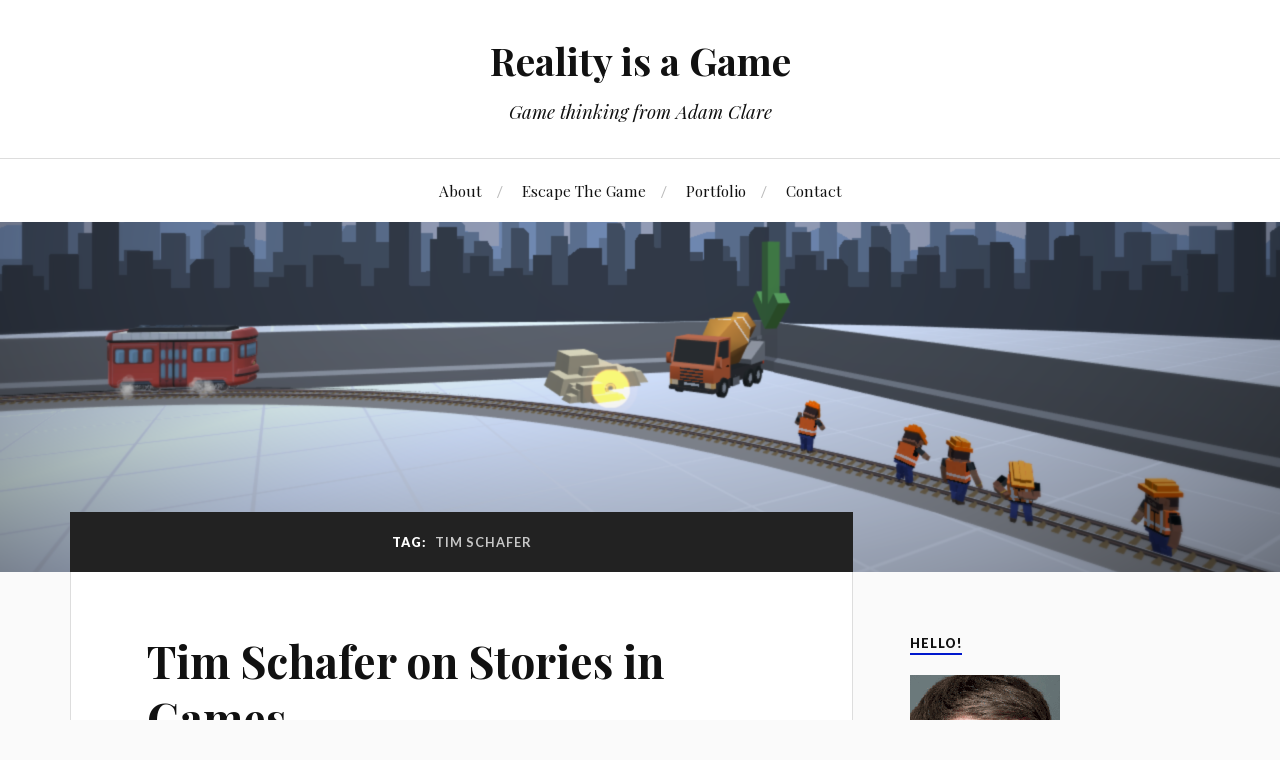

--- FILE ---
content_type: text/html; charset=UTF-8
request_url: https://www.realityisagame.com/archives/tag/tim-schafer/
body_size: 12385
content:
<!DOCTYPE html><html class="no-js" lang="en-CA"><head profile="http://gmpg.org/xfn/11"><meta http-equiv="Content-Type" content="text/html; charset=UTF-8" /><meta name="viewport" content="width=device-width, initial-scale=1.0, maximum-scale=1.0, user-scalable=no" ><meta name='robots' content='index, follow, max-image-preview:large, max-snippet:-1, max-video-preview:-1' /><script type="text/javascript">
window.koko_analytics = {"url":"https:\/\/www.realityisagame.com\/wp-admin\/admin-ajax.php?action=koko_analytics_collect","site_url":"https:\/\/www.realityisagame.com","post_id":0,"path":"\/archives\/tag\/tim-schafer\/","method":"cookie","use_cookie":true};
</script><script>document.documentElement.className = document.documentElement.className.replace("no-js","js");</script><meta name="google-site-verification" content="RiLKi6cUwSJo_6cJ3C7hBszfAN5eAtZtlb-ORovVMsc" /><meta name="p:domain_verify" content="884fd7159f2349133b11e4ddc8e0e3f3" /><title>Tim Schafer Archives - Reality is a Game</title><link rel="canonical" href="https://www.realityisagame.com/archives/tag/tim-schafer/" /><meta name="twitter:card" content="summary_large_image" /><meta name="twitter:title" content="Tim Schafer Archives - Reality is a Game" /><meta name="twitter:site" content="@MrFacePlant" /><script type="application/ld+json" class="yoast-schema-graph">{"@context":"https://schema.org","@graph":[{"@type":"CollectionPage","@id":"https://www.realityisagame.com/archives/tag/tim-schafer/","url":"https://www.realityisagame.com/archives/tag/tim-schafer/","name":"Tim Schafer Archives - Reality is a Game","isPartOf":{"@id":"https://www.realityisagame.com/#website"},"breadcrumb":{"@id":"https://www.realityisagame.com/archives/tag/tim-schafer/#breadcrumb"},"inLanguage":"en-CA"},{"@type":"BreadcrumbList","@id":"https://www.realityisagame.com/archives/tag/tim-schafer/#breadcrumb","itemListElement":[{"@type":"ListItem","position":1,"name":"Home","item":"https://www.realityisagame.com/"},{"@type":"ListItem","position":2,"name":"Tim Schafer"}]},{"@type":"WebSite","@id":"https://www.realityisagame.com/#website","url":"https://www.realityisagame.com/","name":"Reality is a Game","description":"Game thinking from Adam Clare","publisher":{"@id":"https://www.realityisagame.com/#/schema/person/ea57478f880b8475c467e2c9fd08467a"},"potentialAction":[{"@type":"SearchAction","target":{"@type":"EntryPoint","urlTemplate":"https://www.realityisagame.com/?s={search_term_string}"},"query-input":{"@type":"PropertyValueSpecification","valueRequired":true,"valueName":"search_term_string"}}],"inLanguage":"en-CA"},{"@type":["Person","Organization"],"@id":"https://www.realityisagame.com/#/schema/person/ea57478f880b8475c467e2c9fd08467a","name":"Adam Clare","image":{"@type":"ImageObject","inLanguage":"en-CA","@id":"https://www.realityisagame.com/#/schema/person/image/","url":"https://secure.gravatar.com/avatar/4b5245a0eb1ac1947644e2d5aca2f2e6?s=96&d=retro&r=pg","contentUrl":"https://secure.gravatar.com/avatar/4b5245a0eb1ac1947644e2d5aca2f2e6?s=96&d=retro&r=pg","caption":"Adam Clare"},"logo":{"@id":"https://www.realityisagame.com/#/schema/person/image/"},"sameAs":["http://www.realityisagame.com/","https://x.com/MrFacePlant"]}]}</script><link rel='dns-prefetch' href='//stats.wp.com' /><link rel='dns-prefetch' href='//v0.wordpress.com' /><link rel='dns-prefetch' href='//jetpack.wordpress.com' /><link rel='dns-prefetch' href='//s0.wp.com' /><link rel='dns-prefetch' href='//public-api.wordpress.com' /><link rel='dns-prefetch' href='//0.gravatar.com' /><link rel='dns-prefetch' href='//1.gravatar.com' /><link rel='dns-prefetch' href='//2.gravatar.com' /><link rel='dns-prefetch' href='//widgets.wp.com' /><link rel='preconnect' href='//i0.wp.com' /><link rel='preconnect' href='//c0.wp.com' /><link rel="alternate" type="application/rss+xml" title="Reality is a Game &raquo; Feed" href="https://www.realityisagame.com/feed/" /><link rel="alternate" type="application/rss+xml" title="Reality is a Game &raquo; Comments Feed" href="https://www.realityisagame.com/comments/feed/" /><link rel="alternate" type="application/rss+xml" title="Reality is a Game &raquo; Tim Schafer Tag Feed" href="https://www.realityisagame.com/archives/tag/tim-schafer/feed/" /><script type="text/javascript">
window._wpemojiSettings = {"baseUrl":"https:\/\/s.w.org\/images\/core\/emoji\/15.0.3\/72x72\/","ext":".png","svgUrl":"https:\/\/s.w.org\/images\/core\/emoji\/15.0.3\/svg\/","svgExt":".svg","source":{"concatemoji":"https:\/\/www.realityisagame.com\/wp-includes\/js\/wp-emoji-release.min.js?ver=6.6.4"}};
!function(i,n){var o,s,e;function c(e){try{var t={supportTests:e,timestamp:(new Date).valueOf()};sessionStorage.setItem(o,JSON.stringify(t))}catch(e){}}function p(e,t,n){e.clearRect(0,0,e.canvas.width,e.canvas.height),e.fillText(t,0,0);var t=new Uint32Array(e.getImageData(0,0,e.canvas.width,e.canvas.height).data),r=(e.clearRect(0,0,e.canvas.width,e.canvas.height),e.fillText(n,0,0),new Uint32Array(e.getImageData(0,0,e.canvas.width,e.canvas.height).data));return t.every(function(e,t){return e===r[t]})}function u(e,t,n){switch(t){case"flag":return n(e,"\ud83c\udff3\ufe0f\u200d\u26a7\ufe0f","\ud83c\udff3\ufe0f\u200b\u26a7\ufe0f")?!1:!n(e,"\ud83c\uddfa\ud83c\uddf3","\ud83c\uddfa\u200b\ud83c\uddf3")&&!n(e,"\ud83c\udff4\udb40\udc67\udb40\udc62\udb40\udc65\udb40\udc6e\udb40\udc67\udb40\udc7f","\ud83c\udff4\u200b\udb40\udc67\u200b\udb40\udc62\u200b\udb40\udc65\u200b\udb40\udc6e\u200b\udb40\udc67\u200b\udb40\udc7f");case"emoji":return!n(e,"\ud83d\udc26\u200d\u2b1b","\ud83d\udc26\u200b\u2b1b")}return!1}function f(e,t,n){var r="undefined"!=typeof WorkerGlobalScope&&self instanceof WorkerGlobalScope?new OffscreenCanvas(300,150):i.createElement("canvas"),a=r.getContext("2d",{willReadFrequently:!0}),o=(a.textBaseline="top",a.font="600 32px Arial",{});return e.forEach(function(e){o[e]=t(a,e,n)}),o}function t(e){var t=i.createElement("script");t.src=e,t.defer=!0,i.head.appendChild(t)}"undefined"!=typeof Promise&&(o="wpEmojiSettingsSupports",s=["flag","emoji"],n.supports={everything:!0,everythingExceptFlag:!0},e=new Promise(function(e){i.addEventListener("DOMContentLoaded",e,{once:!0})}),new Promise(function(t){var n=function(){try{var e=JSON.parse(sessionStorage.getItem(o));if("object"==typeof e&&"number"==typeof e.timestamp&&(new Date).valueOf()<e.timestamp+604800&&"object"==typeof e.supportTests)return e.supportTests}catch(e){}return null}();if(!n){if("undefined"!=typeof Worker&&"undefined"!=typeof OffscreenCanvas&&"undefined"!=typeof URL&&URL.createObjectURL&&"undefined"!=typeof Blob)try{var e="postMessage("+f.toString()+"("+[JSON.stringify(s),u.toString(),p.toString()].join(",")+"));",r=new Blob([e],{type:"text/javascript"}),a=new Worker(URL.createObjectURL(r),{name:"wpTestEmojiSupports"});return void(a.onmessage=function(e){c(n=e.data),a.terminate(),t(n)})}catch(e){}c(n=f(s,u,p))}t(n)}).then(function(e){for(var t in e)n.supports[t]=e[t],n.supports.everything=n.supports.everything&&n.supports[t],"flag"!==t&&(n.supports.everythingExceptFlag=n.supports.everythingExceptFlag&&n.supports[t]);n.supports.everythingExceptFlag=n.supports.everythingExceptFlag&&!n.supports.flag,n.DOMReady=!1,n.readyCallback=function(){n.DOMReady=!0}}).then(function(){return e}).then(function(){var e;n.supports.everything||(n.readyCallback(),(e=n.source||{}).concatemoji?t(e.concatemoji):e.wpemoji&&e.twemoji&&(t(e.twemoji),t(e.wpemoji)))}))}((window,document),window._wpemojiSettings);
</script><style id='wp-emoji-styles-inline-css' type='text/css'>img.wp-smiley,img.emoji{display:inline !important;border:none !important;box-shadow:none !important;height:1em !important;width:1em !important;margin:0 0.07em !important;vertical-align:-0.1em !important;background:none !important;padding:0 !important}</style><link rel='stylesheet' id='wp-block-library-css' href='https://c0.wp.com/c/6.6.4/wp-includes/css/dist/block-library/style.min.css' type='text/css' media='all' /><link rel='stylesheet' id='mediaelement-css' href='https://c0.wp.com/c/6.6.4/wp-includes/js/mediaelement/mediaelementplayer-legacy.min.css' type='text/css' media='all' /><link rel='stylesheet' id='wp-mediaelement-css' href='https://c0.wp.com/c/6.6.4/wp-includes/js/mediaelement/wp-mediaelement.min.css' type='text/css' media='all' /><style id='jetpack-sharing-buttons-style-inline-css' type='text/css'>.jetpack-sharing-buttons__services-list{display:flex;flex-direction:row;flex-wrap:wrap;gap:0;list-style-type:none;margin:5px;padding:0}.jetpack-sharing-buttons__services-list.has-small-icon-size{font-size:12px}.jetpack-sharing-buttons__services-list.has-normal-icon-size{font-size:16px}.jetpack-sharing-buttons__services-list.has-large-icon-size{font-size:24px}.jetpack-sharing-buttons__services-list.has-huge-icon-size{font-size:36px}@media print{.jetpack-sharing-buttons__services-list{display:none!important}}.editor-styles-wrapper .wp-block-jetpack-sharing-buttons{gap:0;padding-inline-start:0}ul.jetpack-sharing-buttons__services-list.has-background{padding:1.25em 2.375em}</style><style id='classic-theme-styles-inline-css' type='text/css'>.wp-block-button__link{color:#fff;background-color:#32373c;border-radius:9999px;box-shadow:none;text-decoration:none;padding:calc(.667em + 2px) calc(1.333em + 2px);font-size:1.125em}.wp-block-file__button{background:#32373c;color:#fff;text-decoration:none}</style><style id='global-styles-inline-css' type='text/css'>:root{--wp--preset--aspect-ratio--square:1;--wp--preset--aspect-ratio--4-3:4/3;--wp--preset--aspect-ratio--3-4:3/4;--wp--preset--aspect-ratio--3-2:3/2;--wp--preset--aspect-ratio--2-3:2/3;--wp--preset--aspect-ratio--16-9:16/9;--wp--preset--aspect-ratio--9-16:9/16;--wp--preset--color--black:#111;--wp--preset--color--cyan-bluish-gray:#abb8c3;--wp--preset--color--white:#fff;--wp--preset--color--pale-pink:#f78da7;--wp--preset--color--vivid-red:#cf2e2e;--wp--preset--color--luminous-vivid-orange:#ff6900;--wp--preset--color--luminous-vivid-amber:#fcb900;--wp--preset--color--light-green-cyan:#7bdcb5;--wp--preset--color--vivid-green-cyan:#00d084;--wp--preset--color--pale-cyan-blue:#8ed1fc;--wp--preset--color--vivid-cyan-blue:#0693e3;--wp--preset--color--vivid-purple:#9b51e0;--wp--preset--color--accent:#0017cc;--wp--preset--color--dark-gray:#333;--wp--preset--color--medium-gray:#555;--wp--preset--color--light-gray:#777;--wp--preset--gradient--vivid-cyan-blue-to-vivid-purple:linear-gradient(135deg,rgba(6,147,227,1) 0%,rgb(155,81,224) 100%);--wp--preset--gradient--light-green-cyan-to-vivid-green-cyan:linear-gradient(135deg,rgb(122,220,180) 0%,rgb(0,208,130) 100%);--wp--preset--gradient--luminous-vivid-amber-to-luminous-vivid-orange:linear-gradient(135deg,rgba(252,185,0,1) 0%,rgba(255,105,0,1) 100%);--wp--preset--gradient--luminous-vivid-orange-to-vivid-red:linear-gradient(135deg,rgba(255,105,0,1) 0%,rgb(207,46,46) 100%);--wp--preset--gradient--very-light-gray-to-cyan-bluish-gray:linear-gradient(135deg,rgb(238,238,238) 0%,rgb(169,184,195) 100%);--wp--preset--gradient--cool-to-warm-spectrum:linear-gradient(135deg,rgb(74,234,220) 0%,rgb(151,120,209) 20%,rgb(207,42,186) 40%,rgb(238,44,130) 60%,rgb(251,105,98) 80%,rgb(254,248,76) 100%);--wp--preset--gradient--blush-light-purple:linear-gradient(135deg,rgb(255,206,236) 0%,rgb(152,150,240) 100%);--wp--preset--gradient--blush-bordeaux:linear-gradient(135deg,rgb(254,205,165) 0%,rgb(254,45,45) 50%,rgb(107,0,62) 100%);--wp--preset--gradient--luminous-dusk:linear-gradient(135deg,rgb(255,203,112) 0%,rgb(199,81,192) 50%,rgb(65,88,208) 100%);--wp--preset--gradient--pale-ocean:linear-gradient(135deg,rgb(255,245,203) 0%,rgb(182,227,212) 50%,rgb(51,167,181) 100%);--wp--preset--gradient--electric-grass:linear-gradient(135deg,rgb(202,248,128) 0%,rgb(113,206,126) 100%);--wp--preset--gradient--midnight:linear-gradient(135deg,rgb(2,3,129) 0%,rgb(40,116,252) 100%);--wp--preset--font-size--small:16px;--wp--preset--font-size--medium:20px;--wp--preset--font-size--large:24px;--wp--preset--font-size--x-large:42px;--wp--preset--font-size--normal:18px;--wp--preset--font-size--larger:27px;--wp--preset--spacing--20:0.44rem;--wp--preset--spacing--30:0.67rem;--wp--preset--spacing--40:1rem;--wp--preset--spacing--50:1.5rem;--wp--preset--spacing--60:2.25rem;--wp--preset--spacing--70:3.38rem;--wp--preset--spacing--80:5.06rem;--wp--preset--shadow--natural:6px 6px 9px rgba(0,0,0,0.2);--wp--preset--shadow--deep:12px 12px 50px rgba(0,0,0,0.4);--wp--preset--shadow--sharp:6px 6px 0px rgba(0,0,0,0.2);--wp--preset--shadow--outlined:6px 6px 0px -3px rgba(255,255,255,1),6px 6px rgba(0,0,0,1);--wp--preset--shadow--crisp:6px 6px 0px rgba(0,0,0,1)}:where(.is-layout-flex){gap:0.5em}:where(.is-layout-grid){gap:0.5em}body .is-layout-flex{display:flex}.is-layout-flex{flex-wrap:wrap;align-items:center}.is-layout-flex >:is(*,div){margin:0}body .is-layout-grid{display:grid}.is-layout-grid >:is(*,div){margin:0}:where(.wp-block-columns.is-layout-flex){gap:2em}:where(.wp-block-columns.is-layout-grid){gap:2em}:where(.wp-block-post-template.is-layout-flex){gap:1.25em}:where(.wp-block-post-template.is-layout-grid){gap:1.25em}.has-black-color{color:var(--wp--preset--color--black) !important}.has-cyan-bluish-gray-color{color:var(--wp--preset--color--cyan-bluish-gray) !important}.has-white-color{color:var(--wp--preset--color--white) !important}.has-pale-pink-color{color:var(--wp--preset--color--pale-pink) !important}.has-vivid-red-color{color:var(--wp--preset--color--vivid-red) !important}.has-luminous-vivid-orange-color{color:var(--wp--preset--color--luminous-vivid-orange) !important}.has-luminous-vivid-amber-color{color:var(--wp--preset--color--luminous-vivid-amber) !important}.has-light-green-cyan-color{color:var(--wp--preset--color--light-green-cyan) !important}.has-vivid-green-cyan-color{color:var(--wp--preset--color--vivid-green-cyan) !important}.has-pale-cyan-blue-color{color:var(--wp--preset--color--pale-cyan-blue) !important}.has-vivid-cyan-blue-color{color:var(--wp--preset--color--vivid-cyan-blue) !important}.has-vivid-purple-color{color:var(--wp--preset--color--vivid-purple) !important}.has-black-background-color{background-color:var(--wp--preset--color--black) !important}.has-cyan-bluish-gray-background-color{background-color:var(--wp--preset--color--cyan-bluish-gray) !important}.has-white-background-color{background-color:var(--wp--preset--color--white) !important}.has-pale-pink-background-color{background-color:var(--wp--preset--color--pale-pink) !important}.has-vivid-red-background-color{background-color:var(--wp--preset--color--vivid-red) !important}.has-luminous-vivid-orange-background-color{background-color:var(--wp--preset--color--luminous-vivid-orange) !important}.has-luminous-vivid-amber-background-color{background-color:var(--wp--preset--color--luminous-vivid-amber) !important}.has-light-green-cyan-background-color{background-color:var(--wp--preset--color--light-green-cyan) !important}.has-vivid-green-cyan-background-color{background-color:var(--wp--preset--color--vivid-green-cyan) !important}.has-pale-cyan-blue-background-color{background-color:var(--wp--preset--color--pale-cyan-blue) !important}.has-vivid-cyan-blue-background-color{background-color:var(--wp--preset--color--vivid-cyan-blue) !important}.has-vivid-purple-background-color{background-color:var(--wp--preset--color--vivid-purple) !important}.has-black-border-color{border-color:var(--wp--preset--color--black) !important}.has-cyan-bluish-gray-border-color{border-color:var(--wp--preset--color--cyan-bluish-gray) !important}.has-white-border-color{border-color:var(--wp--preset--color--white) !important}.has-pale-pink-border-color{border-color:var(--wp--preset--color--pale-pink) !important}.has-vivid-red-border-color{border-color:var(--wp--preset--color--vivid-red) !important}.has-luminous-vivid-orange-border-color{border-color:var(--wp--preset--color--luminous-vivid-orange) !important}.has-luminous-vivid-amber-border-color{border-color:var(--wp--preset--color--luminous-vivid-amber) !important}.has-light-green-cyan-border-color{border-color:var(--wp--preset--color--light-green-cyan) !important}.has-vivid-green-cyan-border-color{border-color:var(--wp--preset--color--vivid-green-cyan) !important}.has-pale-cyan-blue-border-color{border-color:var(--wp--preset--color--pale-cyan-blue) !important}.has-vivid-cyan-blue-border-color{border-color:var(--wp--preset--color--vivid-cyan-blue) !important}.has-vivid-purple-border-color{border-color:var(--wp--preset--color--vivid-purple) !important}.has-vivid-cyan-blue-to-vivid-purple-gradient-background{background:var(--wp--preset--gradient--vivid-cyan-blue-to-vivid-purple) !important}.has-light-green-cyan-to-vivid-green-cyan-gradient-background{background:var(--wp--preset--gradient--light-green-cyan-to-vivid-green-cyan) !important}.has-luminous-vivid-amber-to-luminous-vivid-orange-gradient-background{background:var(--wp--preset--gradient--luminous-vivid-amber-to-luminous-vivid-orange) !important}.has-luminous-vivid-orange-to-vivid-red-gradient-background{background:var(--wp--preset--gradient--luminous-vivid-orange-to-vivid-red) !important}.has-very-light-gray-to-cyan-bluish-gray-gradient-background{background:var(--wp--preset--gradient--very-light-gray-to-cyan-bluish-gray) !important}.has-cool-to-warm-spectrum-gradient-background{background:var(--wp--preset--gradient--cool-to-warm-spectrum) !important}.has-blush-light-purple-gradient-background{background:var(--wp--preset--gradient--blush-light-purple) !important}.has-blush-bordeaux-gradient-background{background:var(--wp--preset--gradient--blush-bordeaux) !important}.has-luminous-dusk-gradient-background{background:var(--wp--preset--gradient--luminous-dusk) !important}.has-pale-ocean-gradient-background{background:var(--wp--preset--gradient--pale-ocean) !important}.has-electric-grass-gradient-background{background:var(--wp--preset--gradient--electric-grass) !important}.has-midnight-gradient-background{background:var(--wp--preset--gradient--midnight) !important}.has-small-font-size{font-size:var(--wp--preset--font-size--small) !important}.has-medium-font-size{font-size:var(--wp--preset--font-size--medium) !important}.has-large-font-size{font-size:var(--wp--preset--font-size--large) !important}.has-x-large-font-size{font-size:var(--wp--preset--font-size--x-large) !important}:where(.wp-block-post-template.is-layout-flex){gap:1.25em}:where(.wp-block-post-template.is-layout-grid){gap:1.25em}:where(.wp-block-columns.is-layout-flex){gap:2em}:where(.wp-block-columns.is-layout-grid){gap:2em}:root:where(.wp-block-pullquote){font-size:1.5em;line-height:1.6}</style><link rel='stylesheet' id='lovecraft_googlefonts-css' href='//fonts.googleapis.com/css?family=Lato%3A400%2C700%2C900%7CPlayfair+Display%3A400%2C700%2C400italic&#038;ver=6.6.4' type='text/css' media='all' /><link rel='stylesheet' id='lovecraft_genericons-css' href='https://www.realityisagame.com/wp-content/themes/lovecraft/assets/css/genericons.min.css?ver=6.6.4' type='text/css' media='all' /><link rel='stylesheet' id='lovecraft_style-css' href='https://www.realityisagame.com/wp-content/themes/lovecraft/style.css?ver=2.0.0' type='text/css' media='all' /><link rel='stylesheet' id='jetpack_likes-css' href='https://c0.wp.com/p/jetpack/14.5/modules/likes/style.css' type='text/css' media='all' /><link rel='stylesheet' id='jetpack-subscriptions-css' href='https://c0.wp.com/p/jetpack/14.5/modules/subscriptions/subscriptions.css' type='text/css' media='all' /><link rel='stylesheet' id='sharedaddy-css' href='https://c0.wp.com/p/jetpack/14.5/modules/sharedaddy/sharing.css' type='text/css' media='all' /><link rel='stylesheet' id='social-logos-css' href='https://c0.wp.com/p/jetpack/14.5/_inc/social-logos/social-logos.min.css' type='text/css' media='all' /><script type="text/javascript" src="https://c0.wp.com/c/6.6.4/wp-includes/js/jquery/jquery.min.js" id="jquery-core-js"></script><script type="text/javascript" src="https://c0.wp.com/c/6.6.4/wp-includes/js/jquery/jquery-migrate.min.js" id="jquery-migrate-js"></script><script type="text/javascript" src="https://www.realityisagame.com/wp-content/themes/lovecraft/assets/js/doubletaptogo.min.js?ver=1" id="lovecraft_doubletap-js"></script><link rel="https://api.w.org/" href="https://www.realityisagame.com/wp-json/" /><link rel="alternate" title="JSON" type="application/json" href="https://www.realityisagame.com/wp-json/wp/v2/tags/894" /><link rel="EditURI" type="application/rsd+xml" title="RSD" href="https://www.realityisagame.com/xmlrpc.php?rsd" /><meta name="generator" content="WordPress 6.6.4" /><style>img#wpstats{display:none}</style><style type="text/css">a{color:#0017cc}.blog-title a:hover{color:#0017cc}.main-menu li:hover > a,.main-menu li.focus > a{color:#0017cc}.main-menu > .menu-item-has-children > a:after{border-top-color:#0017cc}blockquote:after{color:#0017cc}button:hover,.button:hover,.faux-button:hover,.wp-block-button__link:hover,:root .wp-block-file__button:hover,input[type="button"]:hover,input[type="reset"]:hover,input[type="submit"]:hover{background-color:#0017cc}.is-style-outline .wp-block-button__link:hover,.wp-block-button__link.is-style-outline:hover{color:#0017cc}:root .has-accent-color{color:#0017cc}:root .has-accent-background-color{background-color:#0017cc}.post-tags a:hover{background-color:#0017cc}.post-tags a:hover:before{border-right-color:#0017cc}.post-content .page-links a:hover{background-color:#0017cc}.post-navigation h4 a:hover{color:#0017cc}.comments-title-link a{color:#0017cc}.comments .pingbacks li a:hover{color:#0017cc}.comment-header h4 a:hover{color:#0017cc}.bypostauthor .comment-author-icon{background-color:#0017cc}.form-submit #submit:hover{background-color:#0017cc}.comments-nav a:hover{color:#0017cc}.pingbacks-title{border-bottom-color:#0017cc}.archive-navigation a:hover{color:#0017cc}.widget-title{border-bottom-color:#0017cc}.widget-content .textwidget a:hover{color:#0017cc}.widget_archive li a:hover{color:#0017cc}.widget_categories li a:hover{color:#0017cc}.widget_meta li a:hover{color:#0017cc}.widget_nav_menu li a:hover{color:#0017cc}.widget_rss .widget-content ul a.rsswidget:hover{color:#0017cc}#wp-calendar thead th{color:#0017cc}#wp-calendar tfoot a:hover{color:#0017cc}.widget .tagcloud a:hover{background-color:#0017cc}.widget .tagcloud a:hover:before{border-right-color:#0017cc}.footer .widget .tagcloud a:hover{background-color:#0017cc}.footer .widget .tagcloud a:hover:before{border-right-color:#0017cc}.credits .sep{color:#0017cc}.credits a:hover{color:#0017cc}.nav-toggle.active .bar{background-color:#0017cc}.search-toggle.active .genericon{color:#0017cc}.mobile-menu .current-menu-item:before{color:#0017cc}.mobile-menu .current_page_item:before{color:#0017cc}</style><meta property="og:type" content="website" /><meta property="og:title" content="Tim Schafer Archives - Reality is a Game" /><meta property="og:url" content="https://www.realityisagame.com/archives/tag/tim-schafer/" /><meta property="og:site_name" content="Reality is a Game" /><meta property="og:image" content="https://i0.wp.com/www.realityisagame.com/wp-content/uploads/2016/04/cropped-512x512.png?fit=512%2C512&#038;ssl=1" /><meta property="og:image:width" content="512" /><meta property="og:image:height" content="512" /><meta property="og:image:alt" content="For more tips read my book Escape the Game! Moire puzzle tips inside the book" /><meta name="twitter:site" content="@mrfaceplant" /><link rel="icon" href="https://i0.wp.com/www.realityisagame.com/wp-content/uploads/2016/04/cropped-512x512.png?fit=32%2C32&#038;ssl=1" sizes="32x32" /><link rel="icon" href="https://i0.wp.com/www.realityisagame.com/wp-content/uploads/2016/04/cropped-512x512.png?fit=192%2C192&#038;ssl=1" sizes="192x192" /><link rel="apple-touch-icon" href="https://i0.wp.com/www.realityisagame.com/wp-content/uploads/2016/04/cropped-512x512.png?fit=180%2C180&#038;ssl=1" /><meta name="msapplication-TileImage" content="https://i0.wp.com/www.realityisagame.com/wp-content/uploads/2016/04/cropped-512x512.png?fit=270%2C270&#038;ssl=1" /></head><body class="archive tag tag-tim-schafer tag-894"><a class="skip-link button" href="#site-content">Skip to the content</a><header class="header-wrapper"><div class="header section bg-white small-padding"><div class="section-inner group"><div class="blog-title"><a href="https://www.realityisagame.com" rel="home">Reality is a Game</a></div><h4 class="blog-tagline">Game thinking from Adam Clare</h4></div></div><div class="toggles group"><button type="button" class="nav-toggle toggle"><div class="bar"></div><div class="bar"></div><div class="bar"></div><span class="screen-reader-text">Toggle the mobile menu</span></button><button type="button" class="search-toggle toggle"><div class="genericon genericon-search"></div><span class="screen-reader-text">Toggle the search field</span></button></div></header><div class="navigation bg-white no-padding"><div class="section-inner group"><ul class="mobile-menu"><li id="menu-item-66" class="menu-item menu-item-type-post_type menu-item-object-page menu-item-66"><a title="About" href="https://www.realityisagame.com/about-adam-clare/">About</a></li><li id="menu-item-3280" class="menu-item menu-item-type-post_type menu-item-object-page menu-item-3280"><a title="My books" href="https://www.realityisagame.com/escape-the-game/">Escape The Game</a></li><li id="menu-item-2568" class="menu-item menu-item-type-post_type menu-item-object-page menu-item-2568"><a href="https://www.realityisagame.com/games/">Portfolio</a></li><li id="menu-item-2971" class="menu-item menu-item-type-post_type menu-item-object-page menu-item-2971"><a href="https://www.realityisagame.com/consulting/">Contact</a></li></ul><div class="mobile-search"><form method="get" class="search-form" id="search-form-6906c6d5bf34e" action="https://www.realityisagame.com/"><input type="search" class="search-field" placeholder="Search Form" name="s" id="s-6906c6d5bf34f" /><button type="submit" class="search-button"><div class="genericon genericon-search"></div><span class="screen-reader-text">Search</span></button></form></div><ul class="main-menu"><li class="menu-item menu-item-type-post_type menu-item-object-page menu-item-66"><a title="About" href="https://www.realityisagame.com/about-adam-clare/">About</a></li><li class="menu-item menu-item-type-post_type menu-item-object-page menu-item-3280"><a title="My books" href="https://www.realityisagame.com/escape-the-game/">Escape The Game</a></li><li class="menu-item menu-item-type-post_type menu-item-object-page menu-item-2568"><a href="https://www.realityisagame.com/games/">Portfolio</a></li><li class="menu-item menu-item-type-post_type menu-item-object-page menu-item-2971"><a href="https://www.realityisagame.com/consulting/">Contact</a></li></ul></div></div><figure class="header-image bg-image" style="background-image: url( https://www.realityisagame.com/wp-content/uploads/2019/04/cropped-1FE624B9-57B4-4EF7-9733-9F00D49EE505-1.png );"><img src="https://www.realityisagame.com/wp-content/uploads/2019/04/cropped-1FE624B9-57B4-4EF7-9733-9F00D49EE505-1.png" /></figure><main id="site-content"><div class="wrapper section"><div class="section-inner group"><div class="content"><div class="archive-header"><h1 class="archive-title">Tag: <span>Tim Schafer</span></h1></div><div class="posts" id="posts"><div id="post-1460" class="post post-1460 type-post status-publish format-standard placeholder-for-hentry category-design tag-comedy tag-storytelling tag-tim-schafer"><div class="post-inner"><div class="post-header"><h2 class="post-title"><a href="https://www.realityisagame.com/archives/1460/tim-schafer-on-stories-in-games/">Tim Schafer on Stories in Games</a></h2><div class="post-meta"><p class="post-author"><span>by </span><a href="https://www.realityisagame.com/archives/author/adam/" title="Posts by Adam Clare" rel="author">Adam Clare</a></p><p class="post-date"><span>On </span><a href="https://www.realityisagame.com/archives/1460/tim-schafer-on-stories-in-games/">26/11/2012</a></p><p class="post-categories"><span>In </span><a href="https://www.realityisagame.com/archives/category/design/" rel="category tag">Design</a></p></div></div><div class="post-content entry-content"><p><a href="http://en.wikipedia.org/wiki/Tim_Schafer">Tim Schafer</a> of <a href="http://www.doublefine.com">Double Fine</a> fame was <a href="http://www.onthemedia.org/blogs/on-the-media/2012/jun/09/tim-shafer-explains-how-make-games-tell-stories/">interviewed by On the Media</a> a few months ago and he ended up talking about how to make stories in games. He discusses creativity to character development to world building. It&#8217;s a short and good listen.</p><p><iframe width="100%" height="166" scrolling="no" frameborder="no" src="https://w.soundcloud.com/player/?url=http%3A%2F%2Fapi.soundcloud.com%2Ftracks%2F49243634"></iframe></p><blockquote><p>PJ VOGT: And then how do you know when you’ve got a story that works? Like, a story that’s compelling enough to sustain, you know, twenty, thirty, forty hours of game play?</p><p>TIM SCHAFER: Well, like, when I was researching Day of the Dead, and I hit on this one important part of the folklore is about, um, after you die you just, your soul makes a four year journey across the land of the dead, and that just sounded like a quest to me, that sounded like a quest for an adventure game. And starting to put together, you know, who was the protagonist, and then who was the antagonist, and that tension between them really creates some, you know most of the things you’re going to use in your plot. So, I was really into film noir at the time, and watching old film noir like, The Big Sleep, and things like Chinatown, and looking at the plot of Chinatown and how the plot took control of the water of Southern California, and that scam was going on, and just having a great villain who has a great scheme afoot that your noir hero just accidently stumbles into and then gets pulled into this darker, shadowy world. You know a lot of things that seem really creative are really just you sitting down and just answering a series of questions, like okay, ‘How am I going to provide some opposition to this main character? What is the bad guy up to?’ That’s always a question that I’m writing to myself in my notebook. ‘What is the bad guy up to?’ And at first it was gonna be—I’m just gonna do a real-estate scam just like Chinatown, so I had the bad guy, you know, selling off plots of land in some evil way and then I realized, no one probably wants to buy a plot of land, and in the Land of the Dead they’re trying to get through it—so it’s got to be a travel agent. Okay so Manny Calavera will be a travel agent cause that’s what people want to do, they want to get out of the Land of the Dead. So he’s gonna set up a travel package for them, and how is the bad guy using that to his advantage. Then—then it just writes itself after that, so easy.</p></blockquote><div class="sharedaddy sd-sharing-enabled"><div class="robots-nocontent sd-block sd-social sd-social-icon-text sd-sharing"><h3 class="sd-title">Share this:</h3><div class="sd-content"><ul><li class="share-twitter"><a rel="nofollow noopener noreferrer" data-shared="sharing-twitter-1460" class="share-twitter sd-button share-icon" href="https://www.realityisagame.com/archives/1460/tim-schafer-on-stories-in-games/?share=twitter" target="_blank" title="Click to share on Twitter" ><span>Twitter</span></a></li><li class="share-linkedin"><a rel="nofollow noopener noreferrer" data-shared="sharing-linkedin-1460" class="share-linkedin sd-button share-icon" href="https://www.realityisagame.com/archives/1460/tim-schafer-on-stories-in-games/?share=linkedin" target="_blank" title="Click to share on LinkedIn" ><span>LinkedIn</span></a></li><li class="share-reddit"><a rel="nofollow noopener noreferrer" data-shared="" class="share-reddit sd-button share-icon" href="https://www.realityisagame.com/archives/1460/tim-schafer-on-stories-in-games/?share=reddit" target="_blank" title="Click to share on Reddit" ><span>Reddit</span></a></li><li class="share-facebook"><a rel="nofollow noopener noreferrer" data-shared="sharing-facebook-1460" class="share-facebook sd-button share-icon" href="https://www.realityisagame.com/archives/1460/tim-schafer-on-stories-in-games/?share=facebook" target="_blank" title="Click to share on Facebook" ><span>Facebook</span></a></li><li class="share-email"><a rel="nofollow noopener noreferrer" data-shared="" class="share-email sd-button share-icon" href="mailto:?subject=%5BShared%20Post%5D%20Tim%20Schafer%20on%20Stories%20in%20Games&body=https%3A%2F%2Fwww.realityisagame.com%2Farchives%2F1460%2Ftim-schafer-on-stories-in-games%2F&share=email" target="_blank" title="Click to email a link to a friend" data-email-share-error-title="Do you have email set up?" data-email-share-error-text="If you&#039;re having problems sharing via email, you might not have email set up for your browser. You may need to create a new email yourself." data-email-share-nonce="604c974175" data-email-share-track-url="https://www.realityisagame.com/archives/1460/tim-schafer-on-stories-in-games/?share=email"><span>Email</span></a></li><li><a href="#" class="sharing-anchor sd-button share-more"><span>More</span></a></li><li class="share-end"></li></ul><div class="sharing-hidden"><div class="inner" style="display: none;"><ul><li class="share-pocket"><a rel="nofollow noopener noreferrer" data-shared="" class="share-pocket sd-button share-icon" href="https://www.realityisagame.com/archives/1460/tim-schafer-on-stories-in-games/?share=pocket" target="_blank" title="Click to share on Pocket" ><span>Pocket</span></a></li><li class="share-custom share-custom-hackernews"><a rel="nofollow noopener noreferrer" data-shared="" class="share-custom share-custom-hackernews sd-button share-icon" href="https://www.realityisagame.com/archives/1460/tim-schafer-on-stories-in-games/?share=custom-1316790526" target="_blank" title="Click to share on Hacker News" ><span style="background-image:url(&quot;http://ycombinator.com/images/y18.gif&quot;);">Hacker News</span></a></li><li class="share-tumblr"><a rel="nofollow noopener noreferrer" data-shared="" class="share-tumblr sd-button share-icon" href="https://www.realityisagame.com/archives/1460/tim-schafer-on-stories-in-games/?share=tumblr" target="_blank" title="Click to share on Tumblr" ><span>Tumblr</span></a></li><li class="share-telegram"><a rel="nofollow noopener noreferrer" data-shared="" class="share-telegram sd-button share-icon" href="https://www.realityisagame.com/archives/1460/tim-schafer-on-stories-in-games/?share=telegram" target="_blank" title="Click to share on Telegram" ><span>Telegram</span></a></li><li class="share-jetpack-whatsapp"><a rel="nofollow noopener noreferrer" data-shared="" class="share-jetpack-whatsapp sd-button share-icon" href="https://www.realityisagame.com/archives/1460/tim-schafer-on-stories-in-games/?share=jetpack-whatsapp" target="_blank" title="Click to share on WhatsApp" ><span>WhatsApp</span></a></li><li class="share-pinterest"><a rel="nofollow noopener noreferrer" data-shared="sharing-pinterest-1460" class="share-pinterest sd-button share-icon" href="https://www.realityisagame.com/archives/1460/tim-schafer-on-stories-in-games/?share=pinterest" target="_blank" title="Click to share on Pinterest" ><span>Pinterest</span></a></li><li class="share-end"></li></ul></div></div></div></div></div><div class='sharedaddy sd-block sd-like jetpack-likes-widget-wrapper jetpack-likes-widget-unloaded' id='like-post-wrapper-27788233-1460-6906c6d5c2cc1' data-src='https://widgets.wp.com/likes/?ver=14.5#blog_id=27788233&amp;post_id=1460&amp;origin=www.realityisagame.com&amp;obj_id=27788233-1460-6906c6d5c2cc1' data-name='like-post-frame-27788233-1460-6906c6d5c2cc1' data-title='Like or Reblog'><h3 class="sd-title">Like this:</h3><div class='likes-widget-placeholder post-likes-widget-placeholder' style='height: 55px;'><span class='button'><span>Like</span></span> <span class="loading">Loading...</span></div><span class='sd-text-color'></span><a class='sd-link-color'></a></div></div></div></div></div></div><aside class="sidebar"><div id="custom_html-2" class="widget_text widget widget_custom_html"><div class="widget_text widget-content"><h3 class="widget-title">Hello!</h3><div class="textwidget custom-html-widget"><img data-recalc-dims="1" src="https://i0.wp.com/www.realityisagame.com/wp-content/uploads/2014/06/Adam250x350s.gif?resize=150%2C200" alt="Adam Clare" title="Adam Clare" class="textwidget" width="150" height="200"/><p>I'm Adam Clare I make games at <a href="https://www.werocreative.com">Wero Creative</a> and think about games as a Professor of Game Desgin. I wrote a book on <a href="https://www.realityisagame.com/escape-the-game/">how to make escape games</a> and another book on <a href="http://amzn.to/2dRmtL8">Pokemon GO</a>.</p><p>Contact: Adam [@] WeroCreative.com </p></div></div></div><div id="text-12" class="widget widget_text"><div class="widget-content"><h3 class="widget-title">Play this</h3><div class="textwidget"><p><a href="http://www.werocreative.com/trolley"><img loading="lazy" decoding="async" data-recalc-dims="1" class="aligncenter size-large" src="https://i0.wp.com/www.realityisagame.com/trolleypics/Trolley300x600.png?resize=300%2C600" alt="trolley problem game " width="300" height="600" /></a></p></div></div></div><div id="text-6" class="widget widget_text"><div class="widget-content"><h3 class="widget-title">Read this</h3><div class="textwidget"><iframe style="width:100%;height:240px;" marginwidth="0" marginheight="0" scrolling="no" frameborder="0" src="//ws-na.amazon-adsystem.com/widgets/q?ServiceVersion=20070822&OneJS=1&Operation=GetAdHtml&MarketPlace=US&source=ac&ref=tf_til&ad_type=product_link&tracking_id=thingsaregood-20&marketplace=amazon&amp;region=US&placement=B09QXPGWKP&asins=B09QXPGWKP&linkId=b4f7e6565a2a36c67d40c5b75c52b43f&show_border=true&link_opens_in_new_window=true&price_color=333333&title_color=0066c0&bg_color=ffffff"> </iframe><iframe style="width:100%;height:240px;" marginwidth="0" marginheight="0" scrolling="no" frameborder="0" src="//ws-na.amazon-adsystem.com/widgets/q?ServiceVersion=20070822&OneJS=1&Operation=GetAdHtml&MarketPlace=US&source=ss&ref=as_ss_li_til&ad_type=product_link&tracking_id=thingsaregood-20&marketplace=amazon&region=US&placement=B0196S8YEU&asins=B0196S8YEU&linkId=e0a09add94d49c6b7282132317252f9f&show_border=false&link_opens_in_new_window=true"></iframe><iframe style="width:100%;height:240px;" marginwidth="0" marginheight="0" scrolling="no" frameborder="0" src="//ws-na.amazon-adsystem.com/widgets/q?ServiceVersion=20070822&OneJS=1&Operation=GetAdHtml&MarketPlace=US&source=ss&ref=as_ss_li_til&ad_type=product_link&tracking_id=thingsaregood-20&marketplace=amazon&region=US&placement=0995266506&asins=0995266506&linkId=6c33c30f7a9abde6b792ad9f174374ac&show_border=true&link_opens_in_new_window=true"></iframe></div></div></div><div id="blog_subscription-3" class="widget widget_blog_subscription jetpack_subscription_widget"><div class="widget-content"><h3 class="widget-title">Subscribe via Email</h3><div class="wp-block-jetpack-subscriptions__container"><form action="#" method="post" accept-charset="utf-8" id="subscribe-blog-blog_subscription-3"
data-blog="27788233"
data-post_access_level="everybody" ><div id="subscribe-text"><p>Enter your email address to subscribe to this blog and receive notifications of new posts by email.</p></div><p id="subscribe-email"><label id="jetpack-subscribe-label"
class="screen-reader-text"
for="subscribe-field-blog_subscription-3">Email Address</label><input type="email" name="email" required="required"
value=""
id="subscribe-field-blog_subscription-3"
placeholder="Email Address"
/></p><p id="subscribe-submit"
><input type="hidden" name="action" value="subscribe"/><input type="hidden" name="source" value="https://www.realityisagame.com/archives/tag/tim-schafer/"/><input type="hidden" name="sub-type" value="widget"/><input type="hidden" name="redirect_fragment" value="subscribe-blog-blog_subscription-3"/><input type="hidden" id="_wpnonce" name="_wpnonce" value="245f2762f2" /><input type="hidden" name="_wp_http_referer" value="/archives/tag/tim-schafer/" /><button type="submit"
class="wp-block-button__link"
name="jetpack_subscriptions_widget"
>Subscribe</button></p></form><div class="wp-block-jetpack-subscriptions__subscount">Join 2,807 other subscribers</div></div></div></div><div id="search-3" class="widget widget_search"><div class="widget-content"><h3 class="widget-title">Search</h3><form method="get" class="search-form" id="search-form-6906c6d5c7a9d" action="https://www.realityisagame.com/"><input type="search" class="search-field" placeholder="Search Form" name="s" id="s-6906c6d5c7a9e" /><button type="submit" class="search-button"><div class="genericon genericon-search"></div><span class="screen-reader-text">Search</span></button></form></div></div><div id="text-4" class="widget widget_text"><div class="widget-content"><h3 class="widget-title">Advertising</h3><div class="textwidget"><script type="text/javascript"><!--
google_ad_client = "ca-pub-3716752082389383";
google_ad_slot = "4954908787";google_ad_width = 160;google_ad_height = 600;//--></script><script type="text/javascript"
src="http://pagead2.googlesyndication.com/pagead/show_ads.js"></script></div></div></div><div id="blog_subscription-2" class="widget widget_blog_subscription jetpack_subscription_widget"><div class="widget-content"><h3 class="widget-title">Subscribe via Email</h3><div class="wp-block-jetpack-subscriptions__container"><form action="#" method="post" accept-charset="utf-8" id="subscribe-blog-blog_subscription-2"
data-blog="27788233"
data-post_access_level="everybody" ><div id="subscribe-text"><p>Enter your email address to subscribe to this blog and receive notifications of new posts by email.</p></div><p id="subscribe-email"><label id="jetpack-subscribe-label"
class="screen-reader-text"
for="subscribe-field-blog_subscription-2">Email Address</label><input type="email" name="email" required="required"
value=""
id="subscribe-field-blog_subscription-2"
placeholder="Email Address"
/></p><p id="subscribe-submit"
><input type="hidden" name="action" value="subscribe"/><input type="hidden" name="source" value="https://www.realityisagame.com/archives/tag/tim-schafer/"/><input type="hidden" name="sub-type" value="widget"/><input type="hidden" name="redirect_fragment" value="subscribe-blog-blog_subscription-2"/><input type="hidden" id="_wpnonce" name="_wpnonce" value="245f2762f2" /><input type="hidden" name="_wp_http_referer" value="/archives/tag/tim-schafer/" /><button type="submit"
class="wp-block-button__link"
name="jetpack_subscriptions_widget"
>Subscribe</button></p></form></div></div></div><div id="text-5" class="widget widget_text"><div class="widget-content"><h3 class="widget-title">Hosting</h3><div class="textwidget"><a href="http://www.dreamhost.com/r.cgi?544433"><img data-recalc-dims="1" border="0" alt="Green Web Hosting! This site hosted by DreamHost."
src="https://i0.wp.com/secure.newdream.net/green1.gif?resize=100%2C32&#038;ssl=1" height="32" width="100" /></a></div></div></div></aside></div></div></main><footer class="footer section big-padding bg-white"><div class="section-inner group"><div class="widgets"><div id="text-9" class="widget widget_text"><div class="widget-content"><div class="textwidget"><a href="http://www.realityisagame.com/escape-the-game/"><img data-recalc-dims="1" height="219" width="629" src="https://i0.wp.com/www.realityisagame.com/wp-content/uploads/2015/12/banner-01-728x254.jpg?resize=629%2C219"/></a><iframe style="width:100%;height:240px;" marginwidth="0" marginheight="0" scrolling="no" frameborder="0" src="//ws-na.amazon-adsystem.com/widgets/q?ServiceVersion=20070822&OneJS=1&Operation=GetAdHtml&MarketPlace=US&source=ss&ref=as_ss_li_til&ad_type=product_link&tracking_id=thingsaregood-20&marketplace=amazon&region=US&placement=0995266506&asins=0995266506&linkId=6c33c30f7a9abde6b792ad9f174374ac&show_border=true&link_opens_in_new_window=true"></iframe>Note: As an Amazon Associate I earn from qualifying purchases.</div></div></div></div><div class="widgets"><div id="text-11" class="widget widget_text"><div class="widget-content"><div class="textwidget"><script async src="//pagead2.googlesyndication.com/pagead/js/adsbygoogle.js"></script><ins class="adsbygoogle" style="display:block" data-ad-client="ca-pub-3716752082389383" data-ad-slot="5469372599" data-ad-format="auto"></ins><script>(adsbygoogle = window.adsbygoogle || []).push({});</script></div></div></div></div></div></footer><div class="credits section bg-dark"><div class="credits-inner section-inner"><p class="powered-by">Powered by <a href="https://www.wordpress.org">WordPress</a> <span class="sep">&amp;</span> <span class="theme-by">Theme by <a href="https://www.andersnoren.se">Anders Nor&eacute;n</a></span></p></div></div><script type="text/javascript">
!function(){var e=window,r="koko_analytics";function t(t){t.m=e[r].use_cookie?"c":e[r].method[0],navigator.sendBeacon(e[r].url,new URLSearchParams(t))}e[r].request=t,e[r].trackPageview=function(){if("prerender"!=document.visibilityState&&!/bot|crawl|spider|seo|lighthouse|facebookexternalhit|preview/i.test(navigator.userAgent)){var i=0==document.referrer.indexOf(e[r].site_url)?"":document.referrer;t({pa:e[r].path,po:e[r].post_id,r:i})}},e.addEventListener("load",function(){e[r].trackPageview()})}();
</script><script type="text/javascript">jQuery(document).on('ready', function() {jQuery('.placeholder-for-hentry').addClass('hentry');jQuery('.placeholder-for-hentry').removeClass('placeholder-for-hentry');});</script><script type="text/javascript">window.WPCOM_sharing_counts = {"https:\/\/www.realityisagame.com\/archives\/1460\/tim-schafer-on-stories-in-games\/":1460};</script><script type="text/javascript" src="https://www.realityisagame.com/wp-content/themes/lovecraft/assets/js/global.js?ver=2.0.0" id="lovecraft_global-js"></script><script type="text/javascript" id="jetpack-stats-js-before">
_stq = window._stq || [];_stq.push([ "view", JSON.parse("{\"v\":\"ext\",\"blog\":\"27788233\",\"post\":\"0\",\"tz\":\"-4\",\"srv\":\"www.realityisagame.com\",\"j\":\"1:14.5\"}") ]);_stq.push([ "clickTrackerInit", "27788233", "0" ]);
</script><script type="text/javascript" src="https://stats.wp.com/e-202544.js" id="jetpack-stats-js" defer="defer" data-wp-strategy="defer"></script><script type="text/javascript" src="https://c0.wp.com/p/jetpack/14.5/_inc/build/likes/queuehandler.min.js" id="jetpack_likes_queuehandler-js"></script><script type="text/javascript" id="sharing-js-js-extra">
var sharing_js_options = {"lang":"en","counts":"1","is_stats_active":"1"};
</script><script type="text/javascript" src="https://c0.wp.com/p/jetpack/14.5/_inc/build/sharedaddy/sharing.min.js" id="sharing-js-js"></script><script type="text/javascript" id="sharing-js-js-after">
var windowOpen;( function () {function matches( el, sel ) {return !! (
el.matches && el.matches( sel ) ||
el.msMatchesSelector && el.msMatchesSelector( sel )
);}document.body.addEventListener( 'click', function ( event ) {if ( ! event.target ) {return;}var el;if ( matches( event.target, 'a.share-twitter' ) ) {el = event.target;} else if ( event.target.parentNode && matches( event.target.parentNode, 'a.share-twitter' ) ) {el = event.target.parentNode;}if ( el ) {event.preventDefault();// If there's another sharing window open, close it.
if ( typeof windowOpen !== 'undefined' ) {windowOpen.close();}windowOpen = window.open( el.getAttribute( 'href' ), 'wpcomtwitter', 'menubar=1,resizable=1,width=600,height=350' );return false;}} );} )();var windowOpen;( function () {function matches( el, sel ) {return !! (
el.matches && el.matches( sel ) ||
el.msMatchesSelector && el.msMatchesSelector( sel )
);}document.body.addEventListener( 'click', function ( event ) {if ( ! event.target ) {return;}var el;if ( matches( event.target, 'a.share-linkedin' ) ) {el = event.target;} else if ( event.target.parentNode && matches( event.target.parentNode, 'a.share-linkedin' ) ) {el = event.target.parentNode;}if ( el ) {event.preventDefault();// If there's another sharing window open, close it.
if ( typeof windowOpen !== 'undefined' ) {windowOpen.close();}windowOpen = window.open( el.getAttribute( 'href' ), 'wpcomlinkedin', 'menubar=1,resizable=1,width=580,height=450' );return false;}} );} )();var windowOpen;( function () {function matches( el, sel ) {return !! (
el.matches && el.matches( sel ) ||
el.msMatchesSelector && el.msMatchesSelector( sel )
);}document.body.addEventListener( 'click', function ( event ) {if ( ! event.target ) {return;}var el;if ( matches( event.target, 'a.share-facebook' ) ) {el = event.target;} else if ( event.target.parentNode && matches( event.target.parentNode, 'a.share-facebook' ) ) {el = event.target.parentNode;}if ( el ) {event.preventDefault();// If there's another sharing window open, close it.
if ( typeof windowOpen !== 'undefined' ) {windowOpen.close();}windowOpen = window.open( el.getAttribute( 'href' ), 'wpcomfacebook', 'menubar=1,resizable=1,width=600,height=400' );return false;}} );} )();var windowOpen;( function () {function matches( el, sel ) {return !! (
el.matches && el.matches( sel ) ||
el.msMatchesSelector && el.msMatchesSelector( sel )
);}document.body.addEventListener( 'click', function ( event ) {if ( ! event.target ) {return;}var el;if ( matches( event.target, 'a.share-pocket' ) ) {el = event.target;} else if ( event.target.parentNode && matches( event.target.parentNode, 'a.share-pocket' ) ) {el = event.target.parentNode;}if ( el ) {event.preventDefault();// If there's another sharing window open, close it.
if ( typeof windowOpen !== 'undefined' ) {windowOpen.close();}windowOpen = window.open( el.getAttribute( 'href' ), 'wpcompocket', 'menubar=1,resizable=1,width=450,height=450' );return false;}} );} )();var windowOpen;( function () {function matches( el, sel ) {return !! (
el.matches && el.matches( sel ) ||
el.msMatchesSelector && el.msMatchesSelector( sel )
);}document.body.addEventListener( 'click', function ( event ) {if ( ! event.target ) {return;}var el;if ( matches( event.target, 'a.share-tumblr' ) ) {el = event.target;} else if ( event.target.parentNode && matches( event.target.parentNode, 'a.share-tumblr' ) ) {el = event.target.parentNode;}if ( el ) {event.preventDefault();// If there's another sharing window open, close it.
if ( typeof windowOpen !== 'undefined' ) {windowOpen.close();}windowOpen = window.open( el.getAttribute( 'href' ), 'wpcomtumblr', 'menubar=1,resizable=1,width=450,height=450' );return false;}} );} )();var windowOpen;( function () {function matches( el, sel ) {return !! (
el.matches && el.matches( sel ) ||
el.msMatchesSelector && el.msMatchesSelector( sel )
);}document.body.addEventListener( 'click', function ( event ) {if ( ! event.target ) {return;}var el;if ( matches( event.target, 'a.share-telegram' ) ) {el = event.target;} else if ( event.target.parentNode && matches( event.target.parentNode, 'a.share-telegram' ) ) {el = event.target.parentNode;}if ( el ) {event.preventDefault();// If there's another sharing window open, close it.
if ( typeof windowOpen !== 'undefined' ) {windowOpen.close();}windowOpen = window.open( el.getAttribute( 'href' ), 'wpcomtelegram', 'menubar=1,resizable=1,width=450,height=450' );return false;}} );} )();
</script><iframe src='https://widgets.wp.com/likes/master.html?ver=20251102#ver=20251102&#038;lang=en-ca' scrolling='no' id='likes-master' name='likes-master' style='display:none;'></iframe><div id='likes-other-gravatars' role="dialog" aria-hidden="true" tabindex="-1"><div class="likes-text"><span>%d</span></div><ul class="wpl-avatars sd-like-gravatars"></ul></div></body></html>

--- FILE ---
content_type: text/html; charset=utf-8
request_url: https://www.google.com/recaptcha/api2/aframe
body_size: 267
content:
<!DOCTYPE HTML><html><head><meta http-equiv="content-type" content="text/html; charset=UTF-8"></head><body><script nonce="-L6keLNKilVRVPywOU-T8A">/** Anti-fraud and anti-abuse applications only. See google.com/recaptcha */ try{var clients={'sodar':'https://pagead2.googlesyndication.com/pagead/sodar?'};window.addEventListener("message",function(a){try{if(a.source===window.parent){var b=JSON.parse(a.data);var c=clients[b['id']];if(c){var d=document.createElement('img');d.src=c+b['params']+'&rc='+(localStorage.getItem("rc::a")?sessionStorage.getItem("rc::b"):"");window.document.body.appendChild(d);sessionStorage.setItem("rc::e",parseInt(sessionStorage.getItem("rc::e")||0)+1);localStorage.setItem("rc::h",'1762051801618');}}}catch(b){}});window.parent.postMessage("_grecaptcha_ready", "*");}catch(b){}</script></body></html>